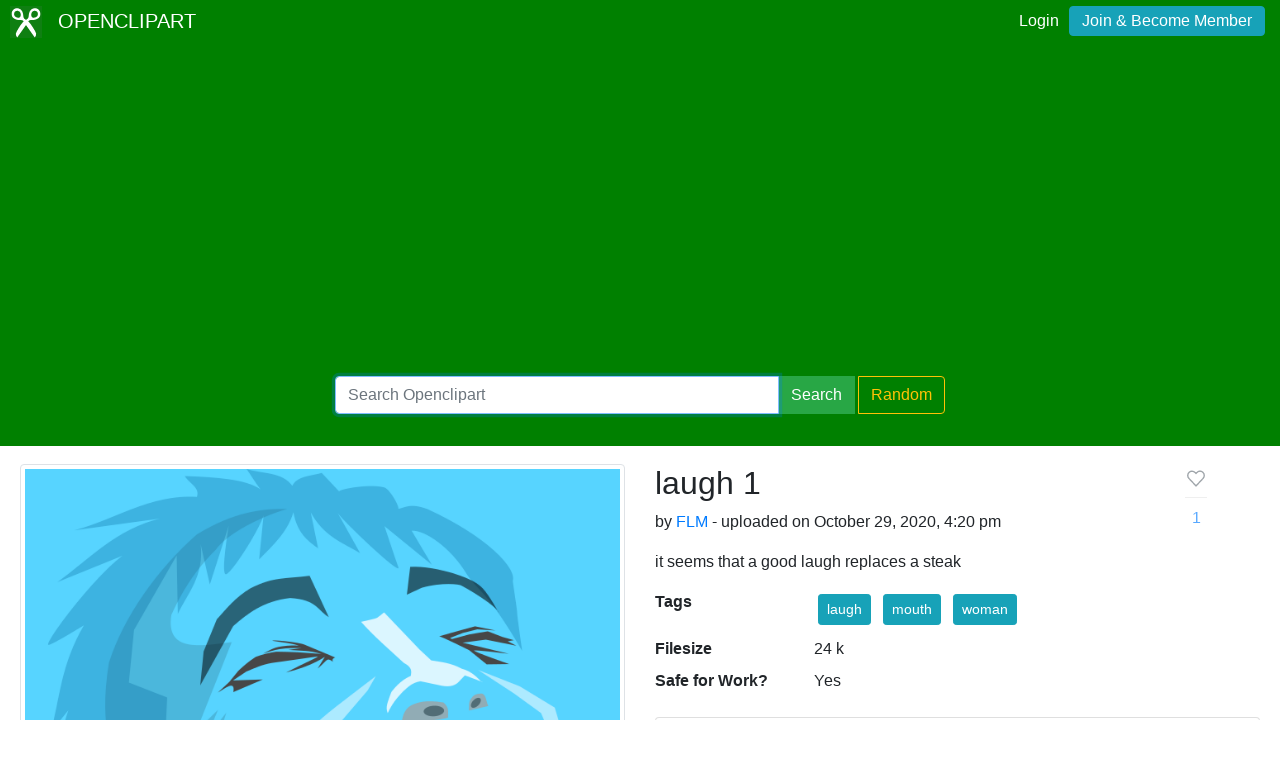

--- FILE ---
content_type: text/html; charset=utf-8
request_url: https://www.google.com/recaptcha/api2/aframe
body_size: 268
content:
<!DOCTYPE HTML><html><head><meta http-equiv="content-type" content="text/html; charset=UTF-8"></head><body><script nonce="qlZOCTXCXNRgOR5mlJM_tg">/** Anti-fraud and anti-abuse applications only. See google.com/recaptcha */ try{var clients={'sodar':'https://pagead2.googlesyndication.com/pagead/sodar?'};window.addEventListener("message",function(a){try{if(a.source===window.parent){var b=JSON.parse(a.data);var c=clients[b['id']];if(c){var d=document.createElement('img');d.src=c+b['params']+'&rc='+(localStorage.getItem("rc::a")?sessionStorage.getItem("rc::b"):"");window.document.body.appendChild(d);sessionStorage.setItem("rc::e",parseInt(sessionStorage.getItem("rc::e")||0)+1);localStorage.setItem("rc::h",'1768717760239');}}}catch(b){}});window.parent.postMessage("_grecaptcha_ready", "*");}catch(b){}</script></body></html>